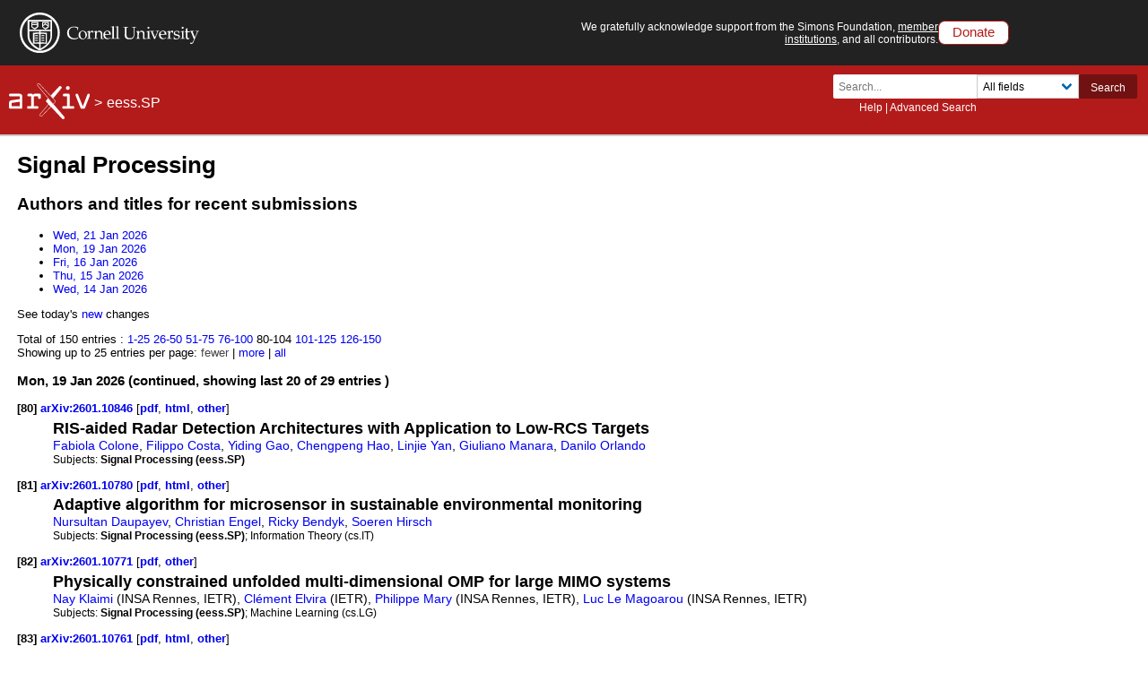

--- FILE ---
content_type: text/html; charset=utf-8
request_url: https://www.arxiv.org/list/eess.SP/recent?skip=79&show=25
body_size: 52035
content:
<!DOCTYPE html>
<html lang="en">

<head>  <title>Signal Processing  </title>
  <meta name="viewport" content="width=device-width, initial-scale=1">
  <link rel="apple-touch-icon" sizes="180x180" href="/static/browse/0.3.4/images/icons/apple-touch-icon.png">
  <link rel="icon" type="image/png" sizes="32x32" href="/static/browse/0.3.4/images/icons/favicon-32x32.png">
  <link rel="icon" type="image/png" sizes="16x16" href="/static/browse/0.3.4/images/icons/favicon-16x16.png">
  <link rel="manifest" href="/static/browse/0.3.4/images/icons/site.webmanifest">
  <link rel="mask-icon" href="/static/browse/0.3.4/images/icons/safari-pinned-tab.svg" color="#5bbad5">
  <meta name="msapplication-TileColor" content="#da532c">
  <meta name="theme-color" content="#ffffff">
  <link rel="stylesheet" type="text/css" media="screen" href="/static/browse/0.3.4/css/arXiv.css?v=20241206" />
  <link rel="stylesheet" type="text/css" media="print" href="/static/browse/0.3.4/css/arXiv-print.css?v=20200611" />
  <link rel="stylesheet" type="text/css" media="screen" href="/static/browse/0.3.4/css/browse_search.css" />
  <script language="javascript" src="/static/browse/0.3.4/js/accordion.js" ></script>
  <script language="javascript" src="/static/browse/0.3.4/js/optin-modal.js?v=20250819"></script>
  
  <script src="/static/browse/0.3.4/js/mathjaxToggle.min.js" type="text/javascript"></script>
  <script type="text/javascript" language="javascript">mathjaxToggle();</script>
</head>

<body  class="with-cu-identity">
  
  
  <div class="flex-wrap-footer">
    <header>
      <a href="#content" class="is-sr-only">Skip to main content</a>
      <!-- start desktop header -->
      <div class="columns is-vcentered is-hidden-mobile" id="cu-identity">
        <div class="column" id="cu-logo">
          <a href="https://www.cornell.edu/"><img src="/static/browse/0.3.4/images/icons/cu/cornell-reduced-white-SMALL.svg" alt="Cornell University" /></a>
        </div><!-- /from April 7 at 1:00 AM to May 29 at 21:40 --><!-- /from May 2 at 1:00 AM to May 5 at 9:45 AM --><div class="column" id="support-ack">
          <span id="support-ack-url">We gratefully acknowledge support from the Simons Foundation, <a href="https://info.arxiv.org/about/ourmembers.html">member institutions</a>, and all contributors.</span>
          <a href="https://info.arxiv.org/about/donate.html" class="btn-header-donate">Donate</a>
        </div>
      </div>

      <div id="header" class="is-hidden-mobile">
<a aria-hidden="true" tabindex="-1" href="/IgnoreMe"></a>
<div class="header-breadcrumbs">
  <a href="/"><img src="/static/browse/0.3.4/images/arxiv-logo-one-color-white.svg" alt="arxiv logo" style="height:40px;"/></a> <span>&gt;</span>
  <a href="/list/eess.SP/recent">eess.SP</a>
  </div>

        <div class="columns is-vcentered is-mobile" style="justify-content: flex-end;">
        </div>

          <div class="search-block level-right">
    <form class="level-item mini-search" method="GET" action="https://arxiv.org/search">
      <div class="field has-addons">
        <div class="control">
          <input class="input is-small" type="text" name="query" placeholder="Search..." aria-label="Search term or terms" />
          <p class="help"><a href="https://info.arxiv.org/help">Help</a> | <a href="https://arxiv.org/search/advanced">Advanced Search</a></p>
        </div>
        <div class="control">
          <div class="select is-small">
            <select name="searchtype" aria-label="Field to search">
              <option value="all" selected="selected">All fields</option>
              <option value="title">Title</option>
              <option value="author">Author</option>
              <option value="abstract">Abstract</option>
              <option value="comments">Comments</option>
              <option value="journal_ref">Journal reference</option>
              <option value="acm_class">ACM classification</option>
              <option value="msc_class">MSC classification</option>
              <option value="report_num">Report number</option>
              <option value="paper_id">arXiv identifier</option>
              <option value="doi">DOI</option>
              <option value="orcid">ORCID</option>
              <option value="author_id">arXiv author ID</option>
              <option value="help">Help pages</option>
              <option value="full_text">Full text</option>
            </select>
          </div>
        </div>
        <input type="hidden" name="source" value="header">
        <button class="button is-small is-cul-darker">Search</button>
      </div>
    </form>
  </div>
     </div><!-- /end desktop header -->

      <div class="mobile-header">
        <div class="columns is-mobile">
          <div class="column logo-arxiv"><a href="https://arxiv.org/"><img src="/static/browse/0.3.4/images/arxiv-logomark-small-white.svg" alt="arXiv logo" style="height:60px;" /></a></div>
          <div class="column logo-cornell"><a href="https://www.cornell.edu/">
            <picture>
              <source media="(min-width: 501px)"
                srcset="/static/browse/0.3.4/images/icons/cu/cornell-reduced-white-SMALL.svg  400w"
                sizes="400w" />
              <source srcset="/static/browse/0.3.4/images/icons/cu/cornell_seal_simple_black.svg 2x" />
              <img src="/static/browse/0.3.4/images/icons/cu/cornell-reduced-white-SMALL.svg" alt="Cornell University Logo" />
            </picture>
          </a></div>
          <div class="column nav" id="toggle-container" role="menubar">
            <button class="toggle-control"><svg xmlns="http://www.w3.org/2000/svg" viewBox="0 0 512 512" class="icon filter-white"><title>open search</title><path d="M505 442.7L405.3 343c-4.5-4.5-10.6-7-17-7H372c27.6-35.3 44-79.7 44-128C416 93.1 322.9 0 208 0S0 93.1 0 208s93.1 208 208 208c48.3 0 92.7-16.4 128-44v16.3c0 6.4 2.5 12.5 7 17l99.7 99.7c9.4 9.4 24.6 9.4 33.9 0l28.3-28.3c9.4-9.4 9.4-24.6.1-34zM208 336c-70.7 0-128-57.2-128-128 0-70.7 57.2-128 128-128 70.7 0 128 57.2 128 128 0 70.7-57.2 128-128 128z"/></svg></button>
            <div class="mobile-toggle-block toggle-target">
              <form class="mobile-search-form" method="GET" action="https://arxiv.org/search">
                <div class="field has-addons">
                  <input class="input" type="text" name="query" placeholder="Search..." aria-label="Search term or terms" />
                  <input type="hidden" name="source" value="header">
                  <input type="hidden" name="searchtype" value="all">
                  <button class="button">GO</button>
                </div>
              </form>
            </div>

            <button class="toggle-control"><svg xmlns="http://www.w3.org/2000/svg" viewBox="0 0 448 512" class="icon filter-white" role="menu"><title>open navigation menu</title><path d="M16 132h416c8.837 0 16-7.163 16-16V76c0-8.837-7.163-16-16-16H16C7.163 60 0 67.163 0 76v40c0 8.837 7.163 16 16 16zm0 160h416c8.837 0 16-7.163 16-16v-40c0-8.837-7.163-16-16-16H16c-8.837 0-16 7.163-16 16v40c0 8.837 7.163 16 16 16zm0 160h416c8.837 0 16-7.163 16-16v-40c0-8.837-7.163-16-16-16H16c-8.837 0-16 7.163-16 16v40c0 8.837 7.163 16 16 16z"/ ></svg></button>
            <div class="mobile-toggle-block toggle-target">
              <nav class="mobile-menu" aria-labelledby="mobilemenulabel">
                <h2 id="mobilemenulabel">quick links</h2>
                <ul>
                    <li><a href="https://arxiv.org/login">Login</a></li>
                    <li><a href="https://info.arxiv.org/help">Help Pages</a></li>
                    <li><a href="https://info.arxiv.org/about">About</a></li>
                </ul>
              </nav>
            </div>
          </div>
        </div>
      </div><!-- /end mobile-header -->
    </header>

    <main>
      <div id="content">
<div id='content-inner'>
<div id='dlpage'>
  <h1>Signal Processing</h1>

<h2>Authors and titles for recent submissions</h2>
  <ul>
<li>
        <a href="/list/eess.SP/recent?skip=0&amp;show=25">
          Wed, 21 Jan 2026
        </a>
      </li><li>
        <a href="/list/eess.SP/recent?skip=70&amp;show=25">
          Mon, 19 Jan 2026
        </a>
      </li><li>
        <a href="/list/eess.SP/recent?skip=99&amp;show=25">
          Fri, 16 Jan 2026
        </a>
      </li><li>
        <a href="/list/eess.SP/recent?skip=112&amp;show=25">
          Thu, 15 Jan 2026
        </a>
      </li><li>
        <a href="/list/eess.SP/recent?skip=133&amp;show=25">
          Wed, 14 Jan 2026
        </a>
      </li></ul>
  <p>See today's <a id="new-eess.SP" aria-labelledby="new-eess.SP" href="/list/eess.SP/new">new</a> changes</p>
      <div class='paging'>Total of 150 entries :      <a href=/list/eess.SP/recent?skip=0&amp;show=25>1-25</a>
      <a href=/list/eess.SP/recent?skip=25&amp;show=25>26-50</a>
      <a href=/list/eess.SP/recent?skip=50&amp;show=25>51-75</a>
      <a href=/list/eess.SP/recent?skip=75&amp;show=25>76-100</a>
      <span>80-104</span>
      <a href=/list/eess.SP/recent?skip=100&amp;show=25>101-125</a>
      <a href=/list/eess.SP/recent?skip=125&amp;show=25>126-150</a>

    </div>
    <div class='morefewer'>Showing up to 25 entries per page:
          <span style="color: #454545">fewer</span>
 |
          <a href=/list/eess.SP/recent?skip=79&amp;show=50 rel="nofollow">
      more</a>
 |
          <a href=/list/eess.SP/recent?skip=79&amp;show=2000 rel="nofollow">
      all</a>

    </div>



      <dl id='articles'>
    <h3>Mon, 19 Jan 2026 (continued, showing last 20 of 29 entries )</h3>


    <dt>
      <a name='item80'>[80]</a>
      <a href ="/abs/2601.10846" title="Abstract" id="2601.10846">
        arXiv:2601.10846
      </a>
      
        [<a href="/pdf/2601.10846" title="Download PDF" id="pdf-2601.10846" aria-labelledby="pdf-2601.10846">pdf</a>, <a href="https://arxiv.org/html/2601.10846v2" title="View HTML" id="html-2601.10846" aria-labelledby="html-2601.10846" rel="noopener noreferrer" target="_blank">html</a>, <a href="/format/2601.10846" title="Other formats" id="oth-2601.10846" aria-labelledby="oth-2601.10846">other</a>]
    </dt>
    <dd>
      <div class='meta'>
        <div class='list-title mathjax'><span class='descriptor'>Title:</span>
          RIS-aided Radar Detection Architectures with Application to Low-RCS Targets
        </div>
        <div class='list-authors'><a href="https://arxiv.org/search/eess?searchtype=author&amp;query=Colone,+F">Fabiola Colone</a>, <a href="https://arxiv.org/search/eess?searchtype=author&amp;query=Costa,+F">Filippo Costa</a>, <a href="https://arxiv.org/search/eess?searchtype=author&amp;query=Gao,+Y">Yiding Gao</a>, <a href="https://arxiv.org/search/eess?searchtype=author&amp;query=Hao,+C">Chengpeng Hao</a>, <a href="https://arxiv.org/search/eess?searchtype=author&amp;query=Yan,+L">Linjie Yan</a>, <a href="https://arxiv.org/search/eess?searchtype=author&amp;query=Manara,+G">Giuliano Manara</a>, <a href="https://arxiv.org/search/eess?searchtype=author&amp;query=Orlando,+D">Danilo Orlando</a></div>



        <div class='list-subjects'><span class='descriptor'>Subjects:</span>
          <span class="primary-subject">Signal Processing (eess.SP)</span>
        </div>

      </div>
    </dd>
    <dt>
      <a name='item81'>[81]</a>
      <a href ="/abs/2601.10780" title="Abstract" id="2601.10780">
        arXiv:2601.10780
      </a>
      
        [<a href="/pdf/2601.10780" title="Download PDF" id="pdf-2601.10780" aria-labelledby="pdf-2601.10780">pdf</a>, <a href="https://arxiv.org/html/2601.10780v1" title="View HTML" id="html-2601.10780" aria-labelledby="html-2601.10780" rel="noopener noreferrer" target="_blank">html</a>, <a href="/format/2601.10780" title="Other formats" id="oth-2601.10780" aria-labelledby="oth-2601.10780">other</a>]
    </dt>
    <dd>
      <div class='meta'>
        <div class='list-title mathjax'><span class='descriptor'>Title:</span>
          Adaptive algorithm for microsensor in sustainable environmental monitoring
        </div>
        <div class='list-authors'><a href="https://arxiv.org/search/eess?searchtype=author&amp;query=Daupayev,+N">Nursultan Daupayev</a>, <a href="https://arxiv.org/search/eess?searchtype=author&amp;query=Engel,+C">Christian Engel</a>, <a href="https://arxiv.org/search/eess?searchtype=author&amp;query=Bendyk,+R">Ricky Bendyk</a>, <a href="https://arxiv.org/search/eess?searchtype=author&amp;query=Hirsch,+S">Soeren Hirsch</a></div>



        <div class='list-subjects'><span class='descriptor'>Subjects:</span>
          <span class="primary-subject">Signal Processing (eess.SP)</span>; Information Theory (cs.IT)
        </div>

      </div>
    </dd>
    <dt>
      <a name='item82'>[82]</a>
      <a href ="/abs/2601.10771" title="Abstract" id="2601.10771">
        arXiv:2601.10771
      </a>
      
        [<a href="/pdf/2601.10771" title="Download PDF" id="pdf-2601.10771" aria-labelledby="pdf-2601.10771">pdf</a>, <a href="/format/2601.10771" title="Other formats" id="oth-2601.10771" aria-labelledby="oth-2601.10771">other</a>]
    </dt>
    <dd>
      <div class='meta'>
        <div class='list-title mathjax'><span class='descriptor'>Title:</span>
          Physically constrained unfolded multi-dimensional OMP for large MIMO systems
        </div>
        <div class='list-authors'><a href="https://arxiv.org/search/eess?searchtype=author&amp;query=Klaimi,+N">Nay Klaimi</a> (INSA Rennes, IETR), <a href="https://arxiv.org/search/eess?searchtype=author&amp;query=Elvira,+C">Clément Elvira</a> (IETR), <a href="https://arxiv.org/search/eess?searchtype=author&amp;query=Mary,+P">Philippe Mary</a> (INSA Rennes, IETR), <a href="https://arxiv.org/search/eess?searchtype=author&amp;query=Magoarou,+L+L">Luc Le Magoarou</a> (INSA Rennes, IETR)</div>



        <div class='list-subjects'><span class='descriptor'>Subjects:</span>
          <span class="primary-subject">Signal Processing (eess.SP)</span>; Machine Learning (cs.LG)
        </div>

      </div>
    </dd>
    <dt>
      <a name='item83'>[83]</a>
      <a href ="/abs/2601.10761" title="Abstract" id="2601.10761">
        arXiv:2601.10761
      </a>
      
        [<a href="/pdf/2601.10761" title="Download PDF" id="pdf-2601.10761" aria-labelledby="pdf-2601.10761">pdf</a>, <a href="https://arxiv.org/html/2601.10761v1" title="View HTML" id="html-2601.10761" aria-labelledby="html-2601.10761" rel="noopener noreferrer" target="_blank">html</a>, <a href="/format/2601.10761" title="Other formats" id="oth-2601.10761" aria-labelledby="oth-2601.10761">other</a>]
    </dt>
    <dd>
      <div class='meta'>
        <div class='list-title mathjax'><span class='descriptor'>Title:</span>
          LSR-Net: A Lightweight and Strong Robustness Network for Bearing Fault Diagnosis in Noise Environment
        </div>
        <div class='list-authors'><a href="https://arxiv.org/search/eess?searchtype=author&amp;query=Lee,+J">Junseok Lee</a>, <a href="https://arxiv.org/search/eess?searchtype=author&amp;query=Shin,+J">Jihye Shin</a>, <a href="https://arxiv.org/search/eess?searchtype=author&amp;query=Lee,+S">Sangyong Lee</a>, <a href="https://arxiv.org/search/eess?searchtype=author&amp;query=Chun,+C">Chang-Jae Chun</a></div>



        <div class='list-subjects'><span class='descriptor'>Subjects:</span>
          <span class="primary-subject">Signal Processing (eess.SP)</span>
        </div>

      </div>
    </dd>
    <dt>
      <a name='item84'>[84]</a>
      <a href ="/abs/2601.10748" title="Abstract" id="2601.10748">
        arXiv:2601.10748
      </a>
      
        [<a href="/pdf/2601.10748" title="Download PDF" id="pdf-2601.10748" aria-labelledby="pdf-2601.10748">pdf</a>, <a href="https://arxiv.org/html/2601.10748v1" title="View HTML" id="html-2601.10748" aria-labelledby="html-2601.10748" rel="noopener noreferrer" target="_blank">html</a>, <a href="/format/2601.10748" title="Other formats" id="oth-2601.10748" aria-labelledby="oth-2601.10748">other</a>]
    </dt>
    <dd>
      <div class='meta'>
        <div class='list-title mathjax'><span class='descriptor'>Title:</span>
          AnyECG: Evolved ECG Foundation Model for Holistic Health Profiling
        </div>
        <div class='list-authors'><a href="https://arxiv.org/search/eess?searchtype=author&amp;query=Li,+J">Jun Li</a>, <a href="https://arxiv.org/search/eess?searchtype=author&amp;query=Zhu,+H">Hongling Zhu</a>, <a href="https://arxiv.org/search/eess?searchtype=author&amp;query=Xiao,+Y">Yujie Xiao</a>, <a href="https://arxiv.org/search/eess?searchtype=author&amp;query=Zhao,+Q">Qinghao Zhao</a>, <a href="https://arxiv.org/search/eess?searchtype=author&amp;query=Ke,+Y">Yalei Ke</a>, <a href="https://arxiv.org/search/eess?searchtype=author&amp;query=Tang,+G">Gongzheng Tang</a>, <a href="https://arxiv.org/search/eess?searchtype=author&amp;query=Nie,+G">Guangkun Nie</a>, <a href="https://arxiv.org/search/eess?searchtype=author&amp;query=Zhang,+D">Deyun Zhang</a>, <a href="https://arxiv.org/search/eess?searchtype=author&amp;query=Li,+J">Jin Li</a>, <a href="https://arxiv.org/search/eess?searchtype=author&amp;query=Yu,+C">Canqing Yu</a>, <a href="https://arxiv.org/search/eess?searchtype=author&amp;query=Hong,+S">Shenda Hong</a></div>

        <div class='list-comments mathjax'><span class='descriptor'>Comments:</span>
          in progress
        </div>


        <div class='list-subjects'><span class='descriptor'>Subjects:</span>
          <span class="primary-subject">Signal Processing (eess.SP)</span>; Artificial Intelligence (cs.AI); Machine Learning (cs.LG)
        </div>

      </div>
    </dd>
    <dt>
      <a name='item85'>[85]</a>
      <a href ="/abs/2601.10747" title="Abstract" id="2601.10747">
        arXiv:2601.10747
      </a>
      
        [<a href="/pdf/2601.10747" title="Download PDF" id="pdf-2601.10747" aria-labelledby="pdf-2601.10747">pdf</a>, <a href="https://arxiv.org/html/2601.10747v1" title="View HTML" id="html-2601.10747" aria-labelledby="html-2601.10747" rel="noopener noreferrer" target="_blank">html</a>, <a href="/format/2601.10747" title="Other formats" id="oth-2601.10747" aria-labelledby="oth-2601.10747">other</a>]
    </dt>
    <dd>
      <div class='meta'>
        <div class='list-title mathjax'><span class='descriptor'>Title:</span>
          Sensor Placement for Urban Traffic Interpolation: A Data-Driven Evaluation to Inform Policy
        </div>
        <div class='list-authors'><a href="https://arxiv.org/search/eess?searchtype=author&amp;query=Kaiser,+S+K">Silke K. Kaiser</a></div>



        <div class='list-subjects'><span class='descriptor'>Subjects:</span>
          <span class="primary-subject">Signal Processing (eess.SP)</span>; Machine Learning (cs.LG)
        </div>

      </div>
    </dd>
    <dt>
      <a name='item86'>[86]</a>
      <a href ="/abs/2601.10746" title="Abstract" id="2601.10746">
        arXiv:2601.10746
      </a>
      
        [<a href="/pdf/2601.10746" title="Download PDF" id="pdf-2601.10746" aria-labelledby="pdf-2601.10746">pdf</a>, <a href="https://arxiv.org/html/2601.10746v2" title="View HTML" id="html-2601.10746" aria-labelledby="html-2601.10746" rel="noopener noreferrer" target="_blank">html</a>, <a href="/format/2601.10746" title="Other formats" id="oth-2601.10746" aria-labelledby="oth-2601.10746">other</a>]
    </dt>
    <dd>
      <div class='meta'>
        <div class='list-title mathjax'><span class='descriptor'>Title:</span>
          On the static and small signal analysis of DAB converter
        </div>
        <div class='list-authors'><a href="https://arxiv.org/search/eess?searchtype=author&amp;query=Yang,+Y">Yuxin Yang</a>, <a href="https://arxiv.org/search/eess?searchtype=author&amp;query=Zhou,+H">Hang Zhou</a>, <a href="https://arxiv.org/search/eess?searchtype=author&amp;query=Song,+H">Hourong Song</a>, <a href="https://arxiv.org/search/eess?searchtype=author&amp;query=Hredzak,+B">Branislav Hredzak</a></div>



        <div class='list-subjects'><span class='descriptor'>Subjects:</span>
          <span class="primary-subject">Signal Processing (eess.SP)</span>; Systems and Control (eess.SY)
        </div>

      </div>
    </dd>
    <dt>
      <a name='item87'>[87]</a>
      <a href ="/abs/2601.10745" title="Abstract" id="2601.10745">
        arXiv:2601.10745
      </a>
      
        [<a href="/pdf/2601.10745" title="Download PDF" id="pdf-2601.10745" aria-labelledby="pdf-2601.10745">pdf</a>, <a href="https://arxiv.org/html/2601.10745v1" title="View HTML" id="html-2601.10745" aria-labelledby="html-2601.10745" rel="noopener noreferrer" target="_blank">html</a>, <a href="/format/2601.10745" title="Other formats" id="oth-2601.10745" aria-labelledby="oth-2601.10745">other</a>]
    </dt>
    <dd>
      <div class='meta'>
        <div class='list-title mathjax'><span class='descriptor'>Title:</span>
          An IoT-Based Controlled Environment Storage for Prevention of Spoilage of Onion (Allium Cepa) During Post-Harvest with UV-C Disinfection
        </div>
        <div class='list-authors'><a href="https://arxiv.org/search/eess?searchtype=author&amp;query=Kumar,+S">Shivam Kumar</a>, <a href="https://arxiv.org/search/eess?searchtype=author&amp;query=Singh,+H">Himanshu Singh</a></div>

        <div class='list-comments mathjax'><span class='descriptor'>Comments:</span>
          8 pages, 7 figures. Undergraduate Research Project
        </div>


        <div class='list-subjects'><span class='descriptor'>Subjects:</span>
          <span class="primary-subject">Signal Processing (eess.SP)</span>
        </div>

      </div>
    </dd>
    <dt>
      <a name='item88'>[88]</a>
      <a href ="/abs/2601.10743" title="Abstract" id="2601.10743">
        arXiv:2601.10743
      </a>
      
        [<a href="/pdf/2601.10743" title="Download PDF" id="pdf-2601.10743" aria-labelledby="pdf-2601.10743">pdf</a>, <a href="https://arxiv.org/html/2601.10743v1" title="View HTML" id="html-2601.10743" aria-labelledby="html-2601.10743" rel="noopener noreferrer" target="_blank">html</a>, <a href="/format/2601.10743" title="Other formats" id="oth-2601.10743" aria-labelledby="oth-2601.10743">other</a>]
    </dt>
    <dd>
      <div class='meta'>
        <div class='list-title mathjax'><span class='descriptor'>Title:</span>
          UBiGTLoc: A Unified BiLSTM-Graph Transformer Localization Framework for IoT Sensor Networks
        </div>
        <div class='list-authors'><a href="https://arxiv.org/search/eess?searchtype=author&amp;query=Lehyeh,+A+A">Ayesh Abu Lehyeh</a>, <a href="https://arxiv.org/search/eess?searchtype=author&amp;query=Gharib,+A">Anastassia Gharib</a>, <a href="https://arxiv.org/search/eess?searchtype=author&amp;query=Xia,+T">Tian Xia</a>, <a href="https://arxiv.org/search/eess?searchtype=author&amp;query=Huston,+D">Dryver Huston</a>, <a href="https://arxiv.org/search/eess?searchtype=author&amp;query=Wshah,+S">Safwan Wshah</a></div>

        <div class='list-comments mathjax'><span class='descriptor'>Comments:</span>
          Accepted and published in IEEE Internet of Things Journal
        </div>

        <div class='list-journal-ref'><span class='descriptor'>Journal-ref:</span>
          IEEE Internet of Things Journal, vol. 12, no. 20, pp. 41788-41807, 15 Oct.15, 2025
        </div>

        <div class='list-subjects'><span class='descriptor'>Subjects:</span>
          <span class="primary-subject">Signal Processing (eess.SP)</span>; Machine Learning (cs.LG); Networking and Internet Architecture (cs.NI)
        </div>

      </div>
    </dd>
    <dt>
      <a name='item89'>[89]</a>
      <a href ="/abs/2601.10737" title="Abstract" id="2601.10737">
        arXiv:2601.10737
      </a>
      
        [<a href="/pdf/2601.10737" title="Download PDF" id="pdf-2601.10737" aria-labelledby="pdf-2601.10737">pdf</a>, <a href="https://arxiv.org/html/2601.10737v1" title="View HTML" id="html-2601.10737" aria-labelledby="html-2601.10737" rel="noopener noreferrer" target="_blank">html</a>, <a href="/format/2601.10737" title="Other formats" id="oth-2601.10737" aria-labelledby="oth-2601.10737">other</a>]
    </dt>
    <dd>
      <div class='meta'>
        <div class='list-title mathjax'><span class='descriptor'>Title:</span>
          Differentiating through binarized topology changes: Second-order subpixel-smoothed projection
        </div>
        <div class='list-authors'><a href="https://arxiv.org/search/eess?searchtype=author&amp;query=Romano,+G">Giuseppe Romano</a>, <a href="https://arxiv.org/search/eess?searchtype=author&amp;query=Arrieta,+R">Rodrigo Arrieta</a>, <a href="https://arxiv.org/search/eess?searchtype=author&amp;query=Johnson,+S+G">Steven G. Johnson</a></div>



        <div class='list-subjects'><span class='descriptor'>Subjects:</span>
          <span class="primary-subject">Signal Processing (eess.SP)</span>; Materials Science (cond-mat.mtrl-sci); Computer Vision and Pattern Recognition (cs.CV); Optimization and Control (math.OC)
        </div>

      </div>
    </dd>
    <dt>
      <a name='item90'>[90]</a>
      <a href ="/abs/2601.10735" title="Abstract" id="2601.10735">
        arXiv:2601.10735
      </a>
      
        [<a href="/pdf/2601.10735" title="Download PDF" id="pdf-2601.10735" aria-labelledby="pdf-2601.10735">pdf</a>, <a href="https://arxiv.org/html/2601.10735v1" title="View HTML" id="html-2601.10735" aria-labelledby="html-2601.10735" rel="noopener noreferrer" target="_blank">html</a>, <a href="/format/2601.10735" title="Other formats" id="oth-2601.10735" aria-labelledby="oth-2601.10735">other</a>]
    </dt>
    <dd>
      <div class='meta'>
        <div class='list-title mathjax'><span class='descriptor'>Title:</span>
          SSC-UNet: UNet with Self-Supervised Contrastive Learning for Phonocardiography Noise Reduction
        </div>
        <div class='list-authors'><a href="https://arxiv.org/search/eess?searchtype=author&amp;query=Abraham,+L">Lizy Abraham</a>, <a href="https://arxiv.org/search/eess?searchtype=author&amp;query=Coughlan,+S">Siobhan Coughlan</a>, <a href="https://arxiv.org/search/eess?searchtype=author&amp;query=Rajain,+K">Kritika Rajain</a>, <a href="https://arxiv.org/search/eess?searchtype=author&amp;query=Li,+C">Changhong Li</a>, <a href="https://arxiv.org/search/eess?searchtype=author&amp;query=Philip,+S">Saji Philip</a>, <a href="https://arxiv.org/search/eess?searchtype=author&amp;query=James,+A">Adam James</a></div>

        <div class='list-comments mathjax'><span class='descriptor'>Comments:</span>
          Accepted by IEEE Healthcom 2025
        </div>


        <div class='list-subjects'><span class='descriptor'>Subjects:</span>
          <span class="primary-subject">Signal Processing (eess.SP)</span>; Machine Learning (cs.LG)
        </div>

      </div>
    </dd>
    <dt>
      <a name='item91'>[91]</a>
      <a href ="/abs/2601.10733" title="Abstract" id="2601.10733">
        arXiv:2601.10733
      </a>
      
        [<a href="/pdf/2601.10733" title="Download PDF" id="pdf-2601.10733" aria-labelledby="pdf-2601.10733">pdf</a>, <a href="https://arxiv.org/html/2601.10733v1" title="View HTML" id="html-2601.10733" aria-labelledby="html-2601.10733" rel="noopener noreferrer" target="_blank">html</a>, <a href="/format/2601.10733" title="Other formats" id="oth-2601.10733" aria-labelledby="oth-2601.10733">other</a>]
    </dt>
    <dd>
      <div class='meta'>
        <div class='list-title mathjax'><span class='descriptor'>Title:</span>
          Millimeter-Wave Gesture Recognition in ISAC: Does Reducing Sensing Airtime Hamper Accuracy?
        </div>
        <div class='list-authors'><a href="https://arxiv.org/search/eess?searchtype=author&amp;query=Struye,+J">Jakob Struye</a>, <a href="https://arxiv.org/search/eess?searchtype=author&amp;query=Bhat,+N+N">Nabeel Nisar Bhat</a>, <a href="https://arxiv.org/search/eess?searchtype=author&amp;query=Kumar,+S">Siddhartha Kumar</a>, <a href="https://arxiv.org/search/eess?searchtype=author&amp;query=Moghaddam,+M+H">Mohammad Hossein Moghaddam</a>, <a href="https://arxiv.org/search/eess?searchtype=author&amp;query=Famaey,+J">Jeroen Famaey</a></div>



        <div class='list-subjects'><span class='descriptor'>Subjects:</span>
          <span class="primary-subject">Signal Processing (eess.SP)</span>; Artificial Intelligence (cs.AI)
        </div>

      </div>
    </dd>
    <dt>
      <a name='item92'>[92]</a>
      <a href ="/abs/2601.10727" title="Abstract" id="2601.10727">
        arXiv:2601.10727
      </a>
      
        [<a href="/pdf/2601.10727" title="Download PDF" id="pdf-2601.10727" aria-labelledby="pdf-2601.10727">pdf</a>, <a href="https://arxiv.org/html/2601.10727v1" title="View HTML" id="html-2601.10727" aria-labelledby="html-2601.10727" rel="noopener noreferrer" target="_blank">html</a>, <a href="/format/2601.10727" title="Other formats" id="oth-2601.10727" aria-labelledby="oth-2601.10727">other</a>]
    </dt>
    <dd>
      <div class='meta'>
        <div class='list-title mathjax'><span class='descriptor'>Title:</span>
          Zonotope Shadow and Reflection Matching: A Novel GNSS Reflection-Based Framework for Enhanced Positioning Accuracy in Urban Areas
        </div>
        <div class='list-authors'><a href="https://arxiv.org/search/eess?searchtype=author&amp;query=Kim,+S">Sanghyun Kim</a>, <a href="https://arxiv.org/search/eess?searchtype=author&amp;query=Seo,+J">Jiwon Seo</a></div>

        <div class='list-comments mathjax'><span class='descriptor'>Comments:</span>
          Submitted to IEEE T-ITS
        </div>


        <div class='list-subjects'><span class='descriptor'>Subjects:</span>
          <span class="primary-subject">Signal Processing (eess.SP)</span>
        </div>

      </div>
    </dd>
    <dt>
      <a name='item93'>[93]</a>
      <a href ="/abs/2601.11498" title="Abstract" id="2601.11498">
        arXiv:2601.11498
      </a>
          (cross-list from cs.IT)

        [<a href="/pdf/2601.11498" title="Download PDF" id="pdf-2601.11498" aria-labelledby="pdf-2601.11498">pdf</a>, <a href="https://arxiv.org/html/2601.11498v1" title="View HTML" id="html-2601.11498" aria-labelledby="html-2601.11498" rel="noopener noreferrer" target="_blank">html</a>, <a href="/format/2601.11498" title="Other formats" id="oth-2601.11498" aria-labelledby="oth-2601.11498">other</a>]
    </dt>
    <dd>
      <div class='meta'>
        <div class='list-title mathjax'><span class='descriptor'>Title:</span>
          Convergence Properties of Good Quantum Codes for Classical Communication
        </div>
        <div class='list-authors'><a href="https://arxiv.org/search/cs?searchtype=author&amp;query=Aytekin,+A">Alptug Aytekin</a>, <a href="https://arxiv.org/search/cs?searchtype=author&amp;query=Nomeir,+M">Mohamed Nomeir</a>, <a href="https://arxiv.org/search/cs?searchtype=author&amp;query=Hu,+L">Lei Hu</a>, <a href="https://arxiv.org/search/cs?searchtype=author&amp;query=Ulukus,+S">Sennur Ulukus</a></div>



        <div class='list-subjects'><span class='descriptor'>Subjects:</span>
          <span class="primary-subject">Information Theory (cs.IT)</span>; Networking and Internet Architecture (cs.NI); Signal Processing (eess.SP); Quantum Physics (quant-ph)
        </div>

      </div>
    </dd>
    <dt>
      <a name='item94'>[94]</a>
      <a href ="/abs/2601.11407" title="Abstract" id="2601.11407">
        arXiv:2601.11407
      </a>
          (cross-list from cs.IT)

        [<a href="/pdf/2601.11407" title="Download PDF" id="pdf-2601.11407" aria-labelledby="pdf-2601.11407">pdf</a>, <a href="/format/2601.11407" title="Other formats" id="oth-2601.11407" aria-labelledby="oth-2601.11407">other</a>]
    </dt>
    <dd>
      <div class='meta'>
        <div class='list-title mathjax'><span class='descriptor'>Title:</span>
          Efficient Channel Autoencoders for Wideband Communications leveraging Walsh-Hadamard interleaving
        </div>
        <div class='list-authors'><a href="https://arxiv.org/search/cs?searchtype=author&amp;query=Thys,+C">Cel Thys</a>, <a href="https://arxiv.org/search/cs?searchtype=author&amp;query=Alonso,+R+M">Rodney Martinez Alonso</a>, <a href="https://arxiv.org/search/cs?searchtype=author&amp;query=Pollin,+S">Sofie Pollin</a></div>

        <div class='list-comments mathjax'><span class='descriptor'>Comments:</span>
          16 pages, 17 figures (updated font rendering)
        </div>


        <div class='list-subjects'><span class='descriptor'>Subjects:</span>
          <span class="primary-subject">Information Theory (cs.IT)</span>; Signal Processing (eess.SP)
        </div>

      </div>
    </dd>
    <dt>
      <a name='item95'>[95]</a>
      <a href ="/abs/2601.11179" title="Abstract" id="2601.11179">
        arXiv:2601.11179
      </a>
          (cross-list from cs.IT)

        [<a href="/pdf/2601.11179" title="Download PDF" id="pdf-2601.11179" aria-labelledby="pdf-2601.11179">pdf</a>, <a href="https://arxiv.org/html/2601.11179v1" title="View HTML" id="html-2601.11179" aria-labelledby="html-2601.11179" rel="noopener noreferrer" target="_blank">html</a>, <a href="/format/2601.11179" title="Other formats" id="oth-2601.11179" aria-labelledby="oth-2601.11179">other</a>]
    </dt>
    <dd>
      <div class='meta'>
        <div class='list-title mathjax'><span class='descriptor'>Title:</span>
          Performance Analysis of Cell-Free Massive MIMO under Imperfect LoS Phase Tracking
        </div>
        <div class='list-authors'><a href="https://arxiv.org/search/cs?searchtype=author&amp;query=Ain,+N+U">Noor Ul Ain</a>, <a href="https://arxiv.org/search/cs?searchtype=author&amp;query=Miretti,+L">Lorenzo Miretti</a>, <a href="https://arxiv.org/search/cs?searchtype=author&amp;query=Cavalcante,+R+L+G">Renato L. G. Cavalcante</a>, <a href="https://arxiv.org/search/cs?searchtype=author&amp;query=Sta%C5%84czak,+S">Sławomir Stańczak</a></div>

        <div class='list-comments mathjax'><span class='descriptor'>Comments:</span>
          6 pages, 1 figure and 1 table
        </div>


        <div class='list-subjects'><span class='descriptor'>Subjects:</span>
          <span class="primary-subject">Information Theory (cs.IT)</span>; Signal Processing (eess.SP)
        </div>

      </div>
    </dd>
    <dt>
      <a name='item96'>[96]</a>
      <a href ="/abs/2601.11025" title="Abstract" id="2601.11025">
        arXiv:2601.11025
      </a>
          (cross-list from cs.IT)

        [<a href="/pdf/2601.11025" title="Download PDF" id="pdf-2601.11025" aria-labelledby="pdf-2601.11025">pdf</a>, <a href="https://arxiv.org/html/2601.11025v1" title="View HTML" id="html-2601.11025" aria-labelledby="html-2601.11025" rel="noopener noreferrer" target="_blank">html</a>, <a href="/format/2601.11025" title="Other formats" id="oth-2601.11025" aria-labelledby="oth-2601.11025">other</a>]
    </dt>
    <dd>
      <div class='meta'>
        <div class='list-title mathjax'><span class='descriptor'>Title:</span>
          PEMNet: Towards Autonomous and Enhanced Environment-Aware Mobile Networks
        </div>
        <div class='list-authors'><a href="https://arxiv.org/search/cs?searchtype=author&amp;query=Li,+L">Lei Li</a>, <a href="https://arxiv.org/search/cs?searchtype=author&amp;query=Xu,+Y">Yanqing Xu</a>, <a href="https://arxiv.org/search/cs?searchtype=author&amp;query=Xue,+Y">Ye Xue</a>, <a href="https://arxiv.org/search/cs?searchtype=author&amp;query=Yin,+F">Feng Yin</a>, <a href="https://arxiv.org/search/cs?searchtype=author&amp;query=Shen,+C">Chao Shen</a>, <a href="https://arxiv.org/search/cs?searchtype=author&amp;query=Zhang,+R">Rui Zhang</a>, <a href="https://arxiv.org/search/cs?searchtype=author&amp;query=Chang,+T">Tsung-Hui Chang</a></div>



        <div class='list-subjects'><span class='descriptor'>Subjects:</span>
          <span class="primary-subject">Information Theory (cs.IT)</span>; Signal Processing (eess.SP)
        </div>

      </div>
    </dd>
    <dt>
      <a name='item97'>[97]</a>
      <a href ="/abs/2601.10982" title="Abstract" id="2601.10982">
        arXiv:2601.10982
      </a>
          (cross-list from astro-ph.IM)

        [<a href="/pdf/2601.10982" title="Download PDF" id="pdf-2601.10982" aria-labelledby="pdf-2601.10982">pdf</a>, <a href="https://arxiv.org/html/2601.10982v1" title="View HTML" id="html-2601.10982" aria-labelledby="html-2601.10982" rel="noopener noreferrer" target="_blank">html</a>, <a href="/format/2601.10982" title="Other formats" id="oth-2601.10982" aria-labelledby="oth-2601.10982">other</a>]
    </dt>
    <dd>
      <div class='meta'>
        <div class='list-title mathjax'><span class='descriptor'>Title:</span>
          A Novel, Beam-based Formalism for Active Impedance of Phased Arrays
        </div>
        <div class='list-authors'><a href="https://arxiv.org/search/astro-ph?searchtype=author&amp;query=Deng,+M">M. Deng</a>, <a href="https://arxiv.org/search/astro-ph?searchtype=author&amp;query=Wu,+J">J. Wu</a></div>

        <div class='list-comments mathjax'><span class='descriptor'>Comments:</span>
          4 pages, 2 figures, 1 table
        </div>


        <div class='list-subjects'><span class='descriptor'>Subjects:</span>
          <span class="primary-subject">Instrumentation and Methods for Astrophysics (astro-ph.IM)</span>; Signal Processing (eess.SP); Applied Physics (physics.app-ph)
        </div>

      </div>
    </dd>
    <dt>
      <a name='item98'>[98]</a>
      <a href ="/abs/2601.10965" title="Abstract" id="2601.10965">
        arXiv:2601.10965
      </a>
          (cross-list from quant-ph)

        [<a href="/pdf/2601.10965" title="Download PDF" id="pdf-2601.10965" aria-labelledby="pdf-2601.10965">pdf</a>, <a href="https://arxiv.org/html/2601.10965v1" title="View HTML" id="html-2601.10965" aria-labelledby="html-2601.10965" rel="noopener noreferrer" target="_blank">html</a>, <a href="/format/2601.10965" title="Other formats" id="oth-2601.10965" aria-labelledby="oth-2601.10965">other</a>]
    </dt>
    <dd>
      <div class='meta'>
        <div class='list-title mathjax'><span class='descriptor'>Title:</span>
          Noise-Aware Quantum Architecture Search Based on NSGA-II Algorithm
        </div>
        <div class='list-authors'><a href="https://arxiv.org/search/quant-ph?searchtype=author&amp;query=Li,+C">Chenlu Li</a>, <a href="https://arxiv.org/search/quant-ph?searchtype=author&amp;query=Zeng,+H">Hui Zeng</a>, <a href="https://arxiv.org/search/quant-ph?searchtype=author&amp;query=Ding,+D">Dazhi Ding</a></div>



        <div class='list-subjects'><span class='descriptor'>Subjects:</span>
          <span class="primary-subject">Quantum Physics (quant-ph)</span>; Signal Processing (eess.SP)
        </div>

      </div>
    </dd>
    <dt>
      <a name='item99'>[99]</a>
      <a href ="/abs/2601.10876" title="Abstract" id="2601.10876">
        arXiv:2601.10876
      </a>
          (cross-list from quant-ph)

        [<a href="/pdf/2601.10876" title="Download PDF" id="pdf-2601.10876" aria-labelledby="pdf-2601.10876">pdf</a>, <a href="/format/2601.10876" title="Other formats" id="oth-2601.10876" aria-labelledby="oth-2601.10876">other</a>]
    </dt>
    <dd>
      <div class='meta'>
        <div class='list-title mathjax'><span class='descriptor'>Title:</span>
          Efficient Quantum Circuits for the Hilbert Transform
        </div>
        <div class='list-authors'><a href="https://arxiv.org/search/quant-ph?searchtype=author&amp;query=Zhang,+H">Henry Zhang</a>, <a href="https://arxiv.org/search/quant-ph?searchtype=author&amp;query=Li,+J">Joseph Li</a></div>

        <div class='list-comments mathjax'><span class='descriptor'>Comments:</span>
          6 pages, 5 figures, accepted to IEEE Signal Processing Letters
        </div>


        <div class='list-subjects'><span class='descriptor'>Subjects:</span>
          <span class="primary-subject">Quantum Physics (quant-ph)</span>; Signal Processing (eess.SP)
        </div>

      </div>
    </dd>
</dl>

      <dl id='articles'>
    <h3>Fri, 16 Jan 2026 (showing first 5 of 13 entries )</h3>


    <dt>
      <a name='item100'>[100]</a>
      <a href ="/abs/2601.10576" title="Abstract" id="2601.10576">
        arXiv:2601.10576
      </a>
      
        [<a href="/pdf/2601.10576" title="Download PDF" id="pdf-2601.10576" aria-labelledby="pdf-2601.10576">pdf</a>, <a href="https://arxiv.org/html/2601.10576v1" title="View HTML" id="html-2601.10576" aria-labelledby="html-2601.10576" rel="noopener noreferrer" target="_blank">html</a>, <a href="/format/2601.10576" title="Other formats" id="oth-2601.10576" aria-labelledby="oth-2601.10576">other</a>]
    </dt>
    <dd>
      <div class='meta'>
        <div class='list-title mathjax'><span class='descriptor'>Title:</span>
          Achievable Degrees of Freedom Analysis and Optimization in Massive MIMO via Characteristic Mode Analysis
        </div>
        <div class='list-authors'><a href="https://arxiv.org/search/eess?searchtype=author&amp;query=Yue,+S">Shaohua Yue</a>, <a href="https://arxiv.org/search/eess?searchtype=author&amp;query=Miao,+S">Siyu Miao</a>, <a href="https://arxiv.org/search/eess?searchtype=author&amp;query=Zeng,+S">Shuhao Zeng</a>, <a href="https://arxiv.org/search/eess?searchtype=author&amp;query=Lin,+F">Fenghan Lin</a>, <a href="https://arxiv.org/search/eess?searchtype=author&amp;query=Di,+B">Boya Di</a></div>

        <div class='list-comments mathjax'><span class='descriptor'>Comments:</span>
          12 pages 12 figures
        </div>


        <div class='list-subjects'><span class='descriptor'>Subjects:</span>
          <span class="primary-subject">Signal Processing (eess.SP)</span>; Information Theory (cs.IT)
        </div>

      </div>
    </dd>
    <dt>
      <a name='item101'>[101]</a>
      <a href ="/abs/2601.10331" title="Abstract" id="2601.10331">
        arXiv:2601.10331
      </a>
      
        [<a href="/pdf/2601.10331" title="Download PDF" id="pdf-2601.10331" aria-labelledby="pdf-2601.10331">pdf</a>, <a href="https://arxiv.org/html/2601.10331v1" title="View HTML" id="html-2601.10331" aria-labelledby="html-2601.10331" rel="noopener noreferrer" target="_blank">html</a>, <a href="/format/2601.10331" title="Other formats" id="oth-2601.10331" aria-labelledby="oth-2601.10331">other</a>]
    </dt>
    <dd>
      <div class='meta'>
        <div class='list-title mathjax'><span class='descriptor'>Title:</span>
          Low-Complexity Blind Estimator of SNR and MSE for mmWave Multi-Antenna Communications
        </div>
        <div class='list-authors'><a href="https://arxiv.org/search/eess?searchtype=author&amp;query=Park,+H">Hanyoung Park</a>, <a href="https://arxiv.org/search/eess?searchtype=author&amp;query=Choi,+J">Ji-Woong Choi</a></div>

        <div class='list-comments mathjax'><span class='descriptor'>Comments:</span>
          Presented at 2025 IEEE Globecom Workshops (GC Wkshps)
        </div>


        <div class='list-subjects'><span class='descriptor'>Subjects:</span>
          <span class="primary-subject">Signal Processing (eess.SP)</span>
        </div>

      </div>
    </dd>
    <dt>
      <a name='item102'>[102]</a>
      <a href ="/abs/2601.10264" title="Abstract" id="2601.10264">
        arXiv:2601.10264
      </a>
      
        [<a href="/pdf/2601.10264" title="Download PDF" id="pdf-2601.10264" aria-labelledby="pdf-2601.10264">pdf</a>, <a href="https://arxiv.org/html/2601.10264v1" title="View HTML" id="html-2601.10264" aria-labelledby="html-2601.10264" rel="noopener noreferrer" target="_blank">html</a>, <a href="/format/2601.10264" title="Other formats" id="oth-2601.10264" aria-labelledby="oth-2601.10264">other</a>]
    </dt>
    <dd>
      <div class='meta'>
        <div class='list-title mathjax'><span class='descriptor'>Title:</span>
          Sim2Real Deep Transfer for Per-Device CFO Calibration
        </div>
        <div class='list-authors'><a href="https://arxiv.org/search/eess?searchtype=author&amp;query=Zheng,+J">Jingze Zheng</a>, <a href="https://arxiv.org/search/eess?searchtype=author&amp;query=Shi,+Z">Zhiguo Shi</a>, <a href="https://arxiv.org/search/eess?searchtype=author&amp;query=He,+S">Shibo He</a>, <a href="https://arxiv.org/search/eess?searchtype=author&amp;query=Gu,+C">Chaojie Gu</a></div>

        <div class='list-comments mathjax'><span class='descriptor'>Comments:</span>
          Accepted by Globecom 2025
        </div>


        <div class='list-subjects'><span class='descriptor'>Subjects:</span>
          <span class="primary-subject">Signal Processing (eess.SP)</span>; Machine Learning (cs.LG)
        </div>

      </div>
    </dd>
    <dt>
      <a name='item103'>[103]</a>
      <a href ="/abs/2601.10207" title="Abstract" id="2601.10207">
        arXiv:2601.10207
      </a>
      
        [<a href="/pdf/2601.10207" title="Download PDF" id="pdf-2601.10207" aria-labelledby="pdf-2601.10207">pdf</a>, <a href="https://arxiv.org/html/2601.10207v1" title="View HTML" id="html-2601.10207" aria-labelledby="html-2601.10207" rel="noopener noreferrer" target="_blank">html</a>, <a href="/format/2601.10207" title="Other formats" id="oth-2601.10207" aria-labelledby="oth-2601.10207">other</a>]
    </dt>
    <dd>
      <div class='meta'>
        <div class='list-title mathjax'><span class='descriptor'>Title:</span>
          BeamCKMDiff: Beam-Aware Channel Knowledge Map Construction via Diffusion Transformer
        </div>
        <div class='list-authors'><a href="https://arxiv.org/search/eess?searchtype=author&amp;query=Zhao,+L">Le Zhao</a>, <a href="https://arxiv.org/search/eess?searchtype=author&amp;query=Wang,+Y">Yining Wang</a>, <a href="https://arxiv.org/search/eess?searchtype=author&amp;query=Wang,+X">Xinyi Wang</a>, <a href="https://arxiv.org/search/eess?searchtype=author&amp;query=Fei,+Z">Zesong Fei</a>, <a href="https://arxiv.org/search/eess?searchtype=author&amp;query=Zeng,+Y">Yong Zeng</a></div>

        <div class='list-comments mathjax'><span class='descriptor'>Comments:</span>
          6 pages, 3 figures
        </div>


        <div class='list-subjects'><span class='descriptor'>Subjects:</span>
          <span class="primary-subject">Signal Processing (eess.SP)</span>
        </div>

      </div>
    </dd>
    <dt>
      <a name='item104'>[104]</a>
      <a href ="/abs/2601.10179" title="Abstract" id="2601.10179">
        arXiv:2601.10179
      </a>
      
        [<a href="/pdf/2601.10179" title="Download PDF" id="pdf-2601.10179" aria-labelledby="pdf-2601.10179">pdf</a>, <a href="https://arxiv.org/html/2601.10179v1" title="View HTML" id="html-2601.10179" aria-labelledby="html-2601.10179" rel="noopener noreferrer" target="_blank">html</a>, <a href="/format/2601.10179" title="Other formats" id="oth-2601.10179" aria-labelledby="oth-2601.10179">other</a>]
    </dt>
    <dd>
      <div class='meta'>
        <div class='list-title mathjax'><span class='descriptor'>Title:</span>
          Service Provisioning and Path Planning with Obstacle Avoidance for Low-Altitude Wireless Networks
        </div>
        <div class='list-authors'><a href="https://arxiv.org/search/eess?searchtype=author&amp;query=Wan,+S">Senning Wan</a>, <a href="https://arxiv.org/search/eess?searchtype=author&amp;query=Li,+B">Bin Li</a>, <a href="https://arxiv.org/search/eess?searchtype=author&amp;query=Chen,+H">Hongbin Chen</a>, <a href="https://arxiv.org/search/eess?searchtype=author&amp;query=Liu,+L">Lei Liu</a></div>

        <div class='list-comments mathjax'><span class='descriptor'>Comments:</span>
          12 pages, 11 figures
        </div>


        <div class='list-subjects'><span class='descriptor'>Subjects:</span>
          <span class="primary-subject">Signal Processing (eess.SP)</span>
        </div>

      </div>
    </dd>
</dl>


      <div class='paging'>Total of 150 entries :      <a href=/list/eess.SP/recent?skip=0&amp;show=25>1-25</a>
      <a href=/list/eess.SP/recent?skip=25&amp;show=25>26-50</a>
      <a href=/list/eess.SP/recent?skip=50&amp;show=25>51-75</a>
      <a href=/list/eess.SP/recent?skip=75&amp;show=25>76-100</a>
      <span>80-104</span>
      <a href=/list/eess.SP/recent?skip=100&amp;show=25>101-125</a>
      <a href=/list/eess.SP/recent?skip=125&amp;show=25>126-150</a>

    </div>
    <div class='morefewer'>Showing up to 25 entries per page:
          <span style="color: #454545">fewer</span>
 |
          <a href=/list/eess.SP/recent?skip=79&amp;show=50 rel="nofollow">
      more</a>
 |
          <a href=/list/eess.SP/recent?skip=79&amp;show=2000 rel="nofollow">
      all</a>

    </div>

</div>
</div>      </div>
    </main>

    <footer style="clear: both;">
      <div class="columns is-desktop" role="navigation" aria-label="Secondary" style="margin: -0.75em -0.75em 0.75em -0.75em">
        <!-- Macro-Column 1 -->
        <div class="column" style="padding: 0;">
          <div class="columns">
            <div class="column">
              <ul style="list-style: none; line-height: 2;">
                <li><a href="https://info.arxiv.org/about">About</a></li>
                <li><a href="https://info.arxiv.org/help">Help</a></li>
              </ul>
            </div>
            <div class="column">
              <ul style="list-style: none; line-height: 2;">
                <li>
                  <svg xmlns="http://www.w3.org/2000/svg" viewBox="0 0 512 512" class="icon filter-black" role="presentation"><title>contact arXiv</title><desc>Click here to contact arXiv</desc><path d="M502.3 190.8c3.9-3.1 9.7-.2 9.7 4.7V400c0 26.5-21.5 48-48 48H48c-26.5 0-48-21.5-48-48V195.6c0-5 5.7-7.8 9.7-4.7 22.4 17.4 52.1 39.5 154.1 113.6 21.1 15.4 56.7 47.8 92.2 47.6 35.7.3 72-32.8 92.3-47.6 102-74.1 131.6-96.3 154-113.7zM256 320c23.2.4 56.6-29.2 73.4-41.4 132.7-96.3 142.8-104.7 173.4-128.7 5.8-4.5 9.2-11.5 9.2-18.9v-19c0-26.5-21.5-48-48-48H48C21.5 64 0 85.5 0 112v19c0 7.4 3.4 14.3 9.2 18.9 30.6 23.9 40.7 32.4 173.4 128.7 16.8 12.2 50.2 41.8 73.4 41.4z"/></svg>
                  <a href="https://info.arxiv.org/help/contact.html"> Contact</a>
                </li>
                <li>
                  <svg xmlns="http://www.w3.org/2000/svg" viewBox="0 0 512 512" class="icon filter-black" role="presentation"><title>subscribe to arXiv mailings</title><desc>Click here to subscribe</desc><path d="M476 3.2L12.5 270.6c-18.1 10.4-15.8 35.6 2.2 43.2L121 358.4l287.3-253.2c5.5-4.9 13.3 2.6 8.6 8.3L176 407v80.5c0 23.6 28.5 32.9 42.5 15.8L282 426l124.6 52.2c14.2 6 30.4-2.9 33-18.2l72-432C515 7.8 493.3-6.8 476 3.2z"/></svg>
                  <a href="https://info.arxiv.org/help/subscribe"> Subscribe</a>
                </li>
              </ul>
            </div>
          </div>
        </div>
        <!-- End Macro-Column 1 -->
        <!-- Macro-Column 2 -->
        <div class="column" style="padding: 0;">
          <div class="columns">
            <div class="column">
              <ul style="list-style: none; line-height: 2;">
                <li><a href="https://info.arxiv.org/help/license/index.html">Copyright</a></li>
                <li><a href="https://info.arxiv.org/help/policies/privacy_policy.html">Privacy Policy</a></li>
              </ul>
            </div>
            <div class="column sorry-app-links">
              <ul style="list-style: none; line-height: 2;">
                <li><a href="https://info.arxiv.org/help/web_accessibility.html">Web Accessibility Assistance</a></li>
                <li>
                  <p class="help">
                    <a class="a11y-main-link" href="https://status.arxiv.org" target="_blank">arXiv Operational Status <svg xmlns="http://www.w3.org/2000/svg" viewBox="0 0 256 512" class="icon filter-dark_grey" role="presentation"><path d="M224.3 273l-136 136c-9.4 9.4-24.6 9.4-33.9 0l-22.6-22.6c-9.4-9.4-9.4-24.6 0-33.9l96.4-96.4-96.4-96.4c-9.4-9.4-9.4-24.6 0-33.9L54.3 103c9.4-9.4 24.6-9.4 33.9 0l136 136c9.5 9.4 9.5 24.6.1 34z"/></svg></a><br>
                  </p>
                </li>
              </ul>
            </div>
          </div>
        </div> <!-- end MetaColumn 2 -->
        <!-- End Macro-Column 2 -->
      </div>
    </footer>
  </div>

  <script src="/static/base/1.0.1/js/member_acknowledgement.js"></script>

</body>

</html>